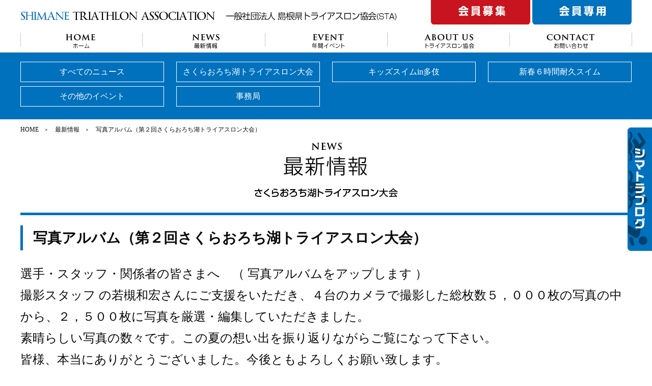

--- FILE ---
content_type: text/html; charset=UTF-8
request_url: http://shimane-tri.jp/2017/09/11/%E5%86%99%E7%9C%9F%E3%82%A2%E3%83%AB%E3%83%90%E3%83%A0%EF%BC%88%E7%AC%AC%EF%BC%92%E5%9B%9E%E3%81%95%E3%81%8F%E3%82%89%E3%81%8A%E3%82%8D%E3%81%A1%E6%B9%96%E3%83%88%E3%83%A9%E3%82%A4%E3%82%A2%E3%82%B9/
body_size: 19532
content:
<!DOCTYPE html>
<html lang="lang="ja"">
<head>
<meta charset="UTF-8">
<link rel="pingback" href="http://shimane-tri.jp/wp/xmlrpc.php">
<link rel="stylesheet" href="http://shimane-tri.jp/wp/wp-content/themes/triathlon/css/import.css" />
<script src="http://shimane-tri.jp/wp/wp-content/themes/triathlon/js/jquery-1.11.2.min.js"></script>
<script src="http://shimane-tri.jp/wp/wp-content/themes/triathlon/js/rollover.js"></script>

<!--[if lt IE 9]>
<link rel="stylesheet" href="http://shimane-tri.jp/wp/wp-content/themes/triathlon/css/ie.css" />
<script src="http://shimane-tri.jp/wp/wp-content/themes/triathlon/js/html5shiv.min.js"></script>
<script src="http://shimane-tri.jp/wp/wp-content/themes/triathlon/js/selectivizr-min.js"></script>
<script src="http://shimane-tri.jp/wp/wp-content/themes/triathlon/js/PIE.js"></script>
<script>
$(function() {
  if (window.PIE) {
    $('').each(function() {
      PIE.attach(this);
    });
  }
});
</script>
<![endif]-->

<link rel="stylesheet" href="http://shimane-tri.jp/wp/wp-content/themes/triathlon/inc/pogo-slider/pogo-slider.min.css" />
<link rel="stylesheet" href="http://shimane-tri.jp/wp/wp-content/themes/triathlon/inc/simplyscroll/jquery.simplyscroll.css" type="text/css" />

<meta name="viewport" content="target-densitydpi=device-dpi, width=1200, maximum-scale=1.0, user-scalable=yes">

<script>(function(html){html.className = html.className.replace(/\bno-js\b/,'js')})(document.documentElement);</script>
<title>写真アルバム（第２回さくらおろち湖トライアスロン大会） | 島根県トライアスロン協会</title>

<!-- All in One SEO Pack 2.2.7.5 by Michael Torbert of Semper Fi Web Design[1493,1548] -->
<meta name="description" itemprop="description" content="選手・スタッフ・関係者の皆さまへ　（ 写真アルバムをアップします ） 撮影スタッフ" />

<link rel="canonical" href="http://shimane-tri.jp/2017/09/11/%e5%86%99%e7%9c%9f%e3%82%a2%e3%83%ab%e3%83%90%e3%83%a0%ef%bc%88%e7%ac%ac%ef%bc%92%e5%9b%9e%e3%81%95%e3%81%8f%e3%82%89%e3%81%8a%e3%82%8d%e3%81%a1%e6%b9%96%e3%83%88%e3%83%a9%e3%82%a4%e3%82%a2%e3%82%b9/" />
<!-- /all in one seo pack -->
<link rel='dns-prefetch' href='//fonts.googleapis.com' />
<link rel='dns-prefetch' href='//s.w.org' />
<link rel="alternate" type="application/rss+xml" title="島根県トライアスロン協会 &raquo; フィード" href="http://shimane-tri.jp/feed/" />
<link rel="alternate" type="application/rss+xml" title="島根県トライアスロン協会 &raquo; コメントフィード" href="http://shimane-tri.jp/comments/feed/" />
<link rel="alternate" type="application/rss+xml" title="島根県トライアスロン協会 &raquo; 写真アルバム（第２回さくらおろち湖トライアスロン大会） のコメントのフィード" href="http://shimane-tri.jp/2017/09/11/%e5%86%99%e7%9c%9f%e3%82%a2%e3%83%ab%e3%83%90%e3%83%a0%ef%bc%88%e7%ac%ac%ef%bc%92%e5%9b%9e%e3%81%95%e3%81%8f%e3%82%89%e3%81%8a%e3%82%8d%e3%81%a1%e6%b9%96%e3%83%88%e3%83%a9%e3%82%a4%e3%82%a2%e3%82%b9/feed/" />
		<script type="text/javascript">
			window._wpemojiSettings = {"baseUrl":"https:\/\/s.w.org\/images\/core\/emoji\/2.2.1\/72x72\/","ext":".png","svgUrl":"https:\/\/s.w.org\/images\/core\/emoji\/2.2.1\/svg\/","svgExt":".svg","source":{"concatemoji":"http:\/\/shimane-tri.jp\/wp\/wp-includes\/js\/wp-emoji-release.min.js?ver=4.7.29"}};
			!function(t,a,e){var r,n,i,o=a.createElement("canvas"),l=o.getContext&&o.getContext("2d");function c(t){var e=a.createElement("script");e.src=t,e.defer=e.type="text/javascript",a.getElementsByTagName("head")[0].appendChild(e)}for(i=Array("flag","emoji4"),e.supports={everything:!0,everythingExceptFlag:!0},n=0;n<i.length;n++)e.supports[i[n]]=function(t){var e,a=String.fromCharCode;if(!l||!l.fillText)return!1;switch(l.clearRect(0,0,o.width,o.height),l.textBaseline="top",l.font="600 32px Arial",t){case"flag":return(l.fillText(a(55356,56826,55356,56819),0,0),o.toDataURL().length<3e3)?!1:(l.clearRect(0,0,o.width,o.height),l.fillText(a(55356,57331,65039,8205,55356,57096),0,0),e=o.toDataURL(),l.clearRect(0,0,o.width,o.height),l.fillText(a(55356,57331,55356,57096),0,0),e!==o.toDataURL());case"emoji4":return l.fillText(a(55357,56425,55356,57341,8205,55357,56507),0,0),e=o.toDataURL(),l.clearRect(0,0,o.width,o.height),l.fillText(a(55357,56425,55356,57341,55357,56507),0,0),e!==o.toDataURL()}return!1}(i[n]),e.supports.everything=e.supports.everything&&e.supports[i[n]],"flag"!==i[n]&&(e.supports.everythingExceptFlag=e.supports.everythingExceptFlag&&e.supports[i[n]]);e.supports.everythingExceptFlag=e.supports.everythingExceptFlag&&!e.supports.flag,e.DOMReady=!1,e.readyCallback=function(){e.DOMReady=!0},e.supports.everything||(r=function(){e.readyCallback()},a.addEventListener?(a.addEventListener("DOMContentLoaded",r,!1),t.addEventListener("load",r,!1)):(t.attachEvent("onload",r),a.attachEvent("onreadystatechange",function(){"complete"===a.readyState&&e.readyCallback()})),(r=e.source||{}).concatemoji?c(r.concatemoji):r.wpemoji&&r.twemoji&&(c(r.twemoji),c(r.wpemoji)))}(window,document,window._wpemojiSettings);
		</script>
		<style type="text/css">
img.wp-smiley,
img.emoji {
	display: inline !important;
	border: none !important;
	box-shadow: none !important;
	height: 1em !important;
	width: 1em !important;
	margin: 0 .07em !important;
	vertical-align: -0.1em !important;
	background: none !important;
	padding: 0 !important;
}
</style>
<link rel='stylesheet' id='contact-form-7-css'  href='http://shimane-tri.jp/wp/wp-content/plugins/contact-form-7/includes/css/styles.css?ver=4.3.1' type='text/css' media='all' />
<link rel='stylesheet' id='twentyfifteen-fonts-css'  href='https://fonts.googleapis.com/css?family=Noto+Sans%3A400italic%2C700italic%2C400%2C700%7CNoto+Serif%3A400italic%2C700italic%2C400%2C700%7CInconsolata%3A400%2C700&#038;subset=latin%2Clatin-ext' type='text/css' media='all' />
<link rel='stylesheet' id='genericons-css'  href='http://shimane-tri.jp/wp/wp-content/themes/triathlon/genericons/genericons.css?ver=3.2' type='text/css' media='all' />
<link rel='stylesheet' id='twentyfifteen-style-css'  href='http://shimane-tri.jp/wp/wp-content/themes/triathlon/style.css?ver=4.7.29' type='text/css' media='all' />
<!--[if lt IE 9]>
<link rel='stylesheet' id='twentyfifteen-ie-css'  href='http://shimane-tri.jp/wp/wp-content/themes/triathlon/css/ie.css?ver=20141010' type='text/css' media='all' />
<![endif]-->
<!--[if lt IE 8]>
<link rel='stylesheet' id='twentyfifteen-ie7-css'  href='http://shimane-tri.jp/wp/wp-content/themes/triathlon/css/ie7.css?ver=20141010' type='text/css' media='all' />
<![endif]-->
<link rel='https://api.w.org/' href='http://shimane-tri.jp/wp-json/' />
<link rel="EditURI" type="application/rsd+xml" title="RSD" href="http://shimane-tri.jp/wp/xmlrpc.php?rsd" />
<link rel="wlwmanifest" type="application/wlwmanifest+xml" href="http://shimane-tri.jp/wp/wp-includes/wlwmanifest.xml" /> 
<link rel='prev' title='ＪＴＵ公認審判員資格認定・更新講習会' href='http://shimane-tri.jp/2017/09/06/%ef%bd%8a%ef%bd%94%ef%bd%95%e5%85%ac%e8%aa%8d%e5%af%a9%e5%88%a4%e5%93%a1%e8%b3%87%e6%a0%bc%e8%aa%8d%e5%ae%9a%e3%83%bb%e6%9b%b4%e6%96%b0%e8%ac%9b%e7%bf%92%e4%bc%9a/' />
<link rel='next' title='２０１８新春６時間（３時間）耐久スイム' href='http://shimane-tri.jp/2017/10/31/%ef%bc%92%ef%bc%90%ef%bc%91%ef%bc%98%e6%96%b0%e6%98%a5%ef%bc%96%e6%99%82%e9%96%93%ef%bc%88%ef%bc%93%e6%99%82%e9%96%93%ef%bc%89%e8%80%90%e4%b9%85%e3%82%b9%e3%82%a4%e3%83%a0/' />
<meta name="generator" content="WordPress 4.7.29" />
<link rel='shortlink' href='http://shimane-tri.jp/?p=647' />
<link rel="alternate" type="application/json+oembed" href="http://shimane-tri.jp/wp-json/oembed/1.0/embed?url=http%3A%2F%2Fshimane-tri.jp%2F2017%2F09%2F11%2F%25e5%2586%2599%25e7%259c%259f%25e3%2582%25a2%25e3%2583%25ab%25e3%2583%2590%25e3%2583%25a0%25ef%25bc%2588%25e7%25ac%25ac%25ef%25bc%2592%25e5%259b%259e%25e3%2581%2595%25e3%2581%258f%25e3%2582%2589%25e3%2581%258a%25e3%2582%258d%25e3%2581%25a1%25e6%25b9%2596%25e3%2583%2588%25e3%2583%25a9%25e3%2582%25a4%25e3%2582%25a2%25e3%2582%25b9%2F" />
<link rel="alternate" type="text/xml+oembed" href="http://shimane-tri.jp/wp-json/oembed/1.0/embed?url=http%3A%2F%2Fshimane-tri.jp%2F2017%2F09%2F11%2F%25e5%2586%2599%25e7%259c%259f%25e3%2582%25a2%25e3%2583%25ab%25e3%2583%2590%25e3%2583%25a0%25ef%25bc%2588%25e7%25ac%25ac%25ef%25bc%2592%25e5%259b%259e%25e3%2581%2595%25e3%2581%258f%25e3%2582%2589%25e3%2581%258a%25e3%2582%258d%25e3%2581%25a1%25e6%25b9%2596%25e3%2583%2588%25e3%2583%25a9%25e3%2582%25a4%25e3%2582%25a2%25e3%2582%25b9%2F&#038;format=xml" />

<script>
  (function(i,s,o,g,r,a,m){i['GoogleAnalyticsObject']=r;i[r]=i[r]||function(){
  (i[r].q=i[r].q||[]).push(arguments)},i[r].l=1*new Date();a=s.createElement(o),
  m=s.getElementsByTagName(o)[0];a.async=1;a.src=g;m.parentNode.insertBefore(a,m)
  })(window,document,'script','//www.google-analytics.com/analytics.js','ga');

  ga('create', 'UA-72319542-1', 'auto');
  ga('send', 'pageview');

</script>
</head>
<body>
<header id="header" class="clearfix">
	<h1><a href="http://shimane-tri.jp/"><img src="http://shimane-tri.jp/wp/wp-content/themes/triathlon/img/common/logo.gif" width="739" height="19" alt="島根県トライアスロン協会" /></a></h1>
	<ul class="clearfix">
	<li><a href="http://shimane-tri.jp/join_us/"><img src="http://shimane-tri.jp/wp/wp-content/themes/triathlon/img/common/recruitment.gif" width="195" height="48" alt="会員募集" class="Hover" /></a></li>
	<li><a href="http://shimane-tri.jp/member/"><img src="http://shimane-tri.jp/wp/wp-content/themes/triathlon/img/common/member.gif" width="195" height="48" alt="会員専用" class="Hover" /></a></li>
	</ul>
</header>

<nav id="global_nav">
	<ul class="clearfix">
	<li><a href="http://shimane-tri.jp/"><img src="http://shimane-tri.jp/wp/wp-content/themes/triathlon/img/common/nav1.gif" width="239" height="55" alt="ホーム" class="Hover" /></a></li>
	<li><a href="http://shimane-tri.jp/news/"><img src="http://shimane-tri.jp/wp/wp-content/themes/triathlon/img/common/nav2.gif" width="241" height="55" alt="最新情報" class="Hover" /></a></li>
	<li><a href="http://shimane-tri.jp/schedule/"><img src="http://shimane-tri.jp/wp/wp-content/themes/triathlon/img/common/nav3.gif" width="240" height="55" alt="年間イベント" class="Hover" /></a></li>
	<li><a href="http://shimane-tri.jp/about/"><img src="http://shimane-tri.jp/wp/wp-content/themes/triathlon/img/common/nav4.gif" width="240" height="55" alt="トライアスロン協会" class="Hover" /></a></li>
	<li><a href="http://shimane-tri.jp/inquiry/"><img src="http://shimane-tri.jp/wp/wp-content/themes/triathlon/img/common/nav5.gif" width="241" height="55" alt="お問い合わせ" class="Hover" /></a></li>
	</ul>
</nav>


<nav id="sub_nav">
	<ul class="clearfix">
	<li class=""><a href="http://shimane-tri.jp/news/">すべてのニュース</a></li>
	<!--<li class=""><a href="http://ebidai100km.jp/information/" target="_blank">えびす・だいこく100kmマラソン</a></li>-->
	<li class=""><a href="http://shimane-tri.jp/category/sakura_orochi/">さくらおろち湖トライアスロン大会</a></li>
	<li class=""><a href="http://shimane-tri.jp/category/taki/">キッズスイムin多伎</a></li>
	<li class=""><a href="http://shimane-tri.jp/category/swim/">新春６時間耐久スイム</a></li>
	<li class=""><a href="http://shimane-tri.jp/category/event/">その他のイベント</a></li>
	<li class=""><a href="http://shimane-tri.jp/category/jimukyoku/">事務局</a></li>
	</ul>
</nav>
<ul class="pankuzu clearfix">
<li><a href="http://shimane-tri.jp/">HOME</a></li>
<li><a href="http://shimane-tri.jp/news/">最新情報</a></li>
<li>写真アルバム（第２回さくらおろち湖トライアスロン大会）</li>
</ul>

<section class="contents">
	
<h2 class="c_title"><img src="http://shimane-tri.jp/wp/wp-content/themes/triathlon/img/news/title3.gif" alt="最新情報" /></h2>


		
<article id="post-647" class="post-647 post type-post status-publish format-standard hentry category-sakura_orochi">
	
	<header class="entry-header">
		<h1 class="entry-title">写真アルバム（第２回さくらおろち湖トライアスロン大会）</h1>	</header><!-- .entry-header -->

	<div class="entry-content clearfix">
		<p>選手・スタッフ・関係者の皆さまへ　（ 写真アルバムをアップします ）</p>
<p>撮影スタッフ の若槻和宏さんにご支援をいただき、４台のカメラで撮影した総枚数５，０００枚の写真の中から、２，５００枚に写真を厳選・編集していただきました。</p>
<p>素晴らしい写真の数々です。この夏の想い出を振り返りながらご覧になって下さい。</p>
<p>皆様、本当にありがとうございました。今後ともよろしくお願い致します。</p>
<p>&nbsp;</p>
<p>※因みにファイル名のアルファベットで撮影者名が分かるようになっています。</p>
<p>若槻さん、加藤さん、藤原さん、横山さん 大変お世話になりました。</p>
<p>W: 若槻 和宏さん</p>
<p>K：加藤 健一さん</p>
<p>F：藤原 貴博さん</p>
<p>Y：横山 昇平さん</p>
<p>それでは、ご覧下さい ＼(^o^)／</p>
<p><strong>　<span style="color: #ff0000; font-size: 14pt;">↓</span></strong></p>
<p><span style="color: #ff0000; font-size: 14pt;"><strong>第2回さくらおろち湖トライアスロン大会　2017.9.3（日）</strong></span></p>
<p><span style="color: #0000ff; font-size: 18pt;"><strong><a style="color: #0000ff;" href="http://img.gg/6tnO2NF">2017 ① スタート前</a></strong></span></p>
<p><span style="color: #0000ff; font-size: 18pt;"><strong><a style="color: #0000ff;" href="http://img.gg/rHhCb9i">2017 ② スイム</a></strong></span></p>
<p><span style="color: #0000ff; font-size: 18pt;"><strong><a style="color: #0000ff;" href="http://img.gg/7VSc9Hl">2017 ③ バイク</a></strong></span></p>
<p><span style="color: #0000ff; font-size: 18pt;"><strong><a style="color: #0000ff;" href="http://img.gg/2uI095b">2017 ④ ラン</a></strong></span></p>
<p><span style="color: #0000ff; font-size: 18pt;"><strong><a style="color: #0000ff;" href="http://img.gg/h869syS">2017 ⑤ フィニッシュ＆表彰式</a></strong></span></p>
<p>&nbsp;</p>
	</div><!-- .entry-content -->

	
	<footer class="entry-footer">
		<span class="posted-on"><span class="screen-reader-text">投稿日: </span><a href="http://shimane-tri.jp/2017/09/11/%e5%86%99%e7%9c%9f%e3%82%a2%e3%83%ab%e3%83%90%e3%83%a0%ef%bc%88%e7%ac%ac%ef%bc%92%e5%9b%9e%e3%81%95%e3%81%8f%e3%82%89%e3%81%8a%e3%82%8d%e3%81%a1%e6%b9%96%e3%83%88%e3%83%a9%e3%82%a4%e3%82%a2%e3%82%b9/" rel="bookmark"><time class="entry-date published updated" datetime="2017-09-11T13:04:01+00:00">2017年9月11日</time></a></span><span class="byline"><span class="author vcard"><span class="screen-reader-text">作成者 </span><a class="url fn n" href="http://shimane-tri.jp/author/ochappadrinker/">西村元宏</a></span></span><span class="cat-links"><span class="screen-reader-text">カテゴリー </span><a href="http://shimane-tri.jp/category/sakura_orochi/" rel="category tag">さくらおろち湖トライアスロン大会</a></span>			</footer><!-- .entry-footer -->

</article><!-- #post-## -->

	<nav class="navigation post-navigation" role="navigation">
		<h2 class="screen-reader-text">投稿ナビゲーション</h2>
		<div class="nav-links"><div class="nav-previous"><a href="http://shimane-tri.jp/2017/09/06/%ef%bd%8a%ef%bd%94%ef%bd%95%e5%85%ac%e8%aa%8d%e5%af%a9%e5%88%a4%e5%93%a1%e8%b3%87%e6%a0%bc%e8%aa%8d%e5%ae%9a%e3%83%bb%e6%9b%b4%e6%96%b0%e8%ac%9b%e7%bf%92%e4%bc%9a/" rel="prev"><span class="meta-nav" aria-hidden="true"></span> <span class="screen-reader-text">&lt;</span> <span class="post-title">ＪＴＵ公認審判員資格認定・更新講習会</span></a></div><div class="nav-next"><a href="http://shimane-tri.jp/2017/10/31/%ef%bc%92%ef%bc%90%ef%bc%91%ef%bc%98%e6%96%b0%e6%98%a5%ef%bc%96%e6%99%82%e9%96%93%ef%bc%88%ef%bc%93%e6%99%82%e9%96%93%ef%bc%89%e8%80%90%e4%b9%85%e3%82%b9%e3%82%a4%e3%83%a0/" rel="next"><span class="meta-nav" aria-hidden="true"></span> <span class="post-title">２０１８新春６時間（３時間）耐久スイム</span><span class="screen-reader-text">&gt;</span> </a></div></div>
	</nav>
</section>

<nav id="sub_nav">
	<ul class="clearfix">
	<li class=""><a href="http://shimane-tri.jp/news/">すべてのニュース</a></li>
	<!--<li class=""><a href="http://ebidai100km.jp/information/" target="_blank">えびす・だいこく100kmマラソン</a></li>-->
	<li class=""><a href="http://shimane-tri.jp/category/sakura_orochi/">さくらおろち湖トライアスロン大会</a></li>
	<li class=""><a href="http://shimane-tri.jp/category/taki/">キッズスイムin多伎</a></li>
	<li class=""><a href="http://shimane-tri.jp/category/swim/">新春６時間耐久スイム</a></li>
	<li class=""><a href="http://shimane-tri.jp/category/event/">その他のイベント</a></li>
	<li class=""><a href="http://shimane-tri.jp/category/jimukyoku/">事務局</a></li>
	</ul>
</nav>

<p class="side_blog"><a href="http://shimane-tri.jp/blog/"><img src="http://shimane-tri.jp/wp/wp-content/themes/triathlon/img/common/side_blog.png" width="48" height="242" alt="シマトラブログ" /></a></p>

<p class="page_top"><a href="#"><img src="http://shimane-tri.jp/wp/wp-content/themes/triathlon/img/common/page_top.png" width="114" height="57" alt="ページの先頭へ" /></a></p>
<footer id="footer">
	<div class="wrap">
		<div class="mb25 clearfix">
			<nav>
				<ul class="clearfix">
				<li><a href="http://shimane-tri.jp/news/">最新情報</a></li>
				<li><a href="http://shimane-tri.jp/schedule/">年間イベント</a></li>
				<li><a href="http://shimane-tri.jp/privacy/">プライバシーポリシー</a></li>
				<li><a href="http://shimane-tri.jp/about/">トライアスロン協会</a></li>
				<li><a href="http://shimane-tri.jp/inquiry/">お問い合わせ</a></li>
				<li><a href="http://shimane-tri.jp/sakura-orochi/">さくらおろち湖トライアススロン大会</a></li>
				<li><a href="http://shimane-tri.jp/blog/">シマトラブログ</a></li>
				<!--<li><a href="http://ebidai100km.jp/" target="_blank">えびす・だいこく100kmマラソン</a></li>-->
				<li><a href="http://shimane-tri.jp/join_us/">会員募集</a></li>
				<li><a href="http://shimane-tri.jp/member/">会員専用ページ</a></li>
				</ul>
			</nav>
			<address><span>一般社団法人島根県トライアスロン協会（STA）</span><!--<br />〒699-0903 島根県出雲市多伎町小田848-6<br />090-4703-0679--><br /><a href="mailto:info@shimane-tri.jp">info@shimane-tri.jp</a></address>
		</div>
		<p style="font-size:12px;margin-bottom:10px;">※さくらおろち湖の写真は<a href="http://sakura-orochi.jp/" target="_blank">NPO法人さくらおろち様</a>のものを使用しています。</p>
		<p>&copy; SHIMANE TRIATHLON ASSOCIATION.,LTD..</p>
	</div>
</footer>

<script type='text/javascript' src='http://shimane-tri.jp/wp/wp-content/themes/triathlon/js/skip-link-focus-fix.js?ver=20141010'></script>
<script type='text/javascript' src='http://shimane-tri.jp/wp/wp-includes/js/wp-embed.min.js?ver=4.7.29'></script>

</body>
</html>


--- FILE ---
content_type: text/css
request_url: http://shimane-tri.jp/wp/wp-content/themes/triathlon/css/import.css
body_size: 61
content:
@charset "UTF-8";


@import "reset.css";
@import "base.css";


--- FILE ---
content_type: text/css
request_url: http://shimane-tri.jp/wp/wp-content/themes/triathlon/css/base.css
body_size: 19828
content:
@charset "UTF-8";

body{
	font-family: 'メイリオ', Meiryo, 'Lucida Grande', Verdana, 'ヒラギノ角ゴ Pro W3', 'Hiragino Kaku Gothic Pro';
	font-size: 14px;
	line-height: 1.75;
	color: #0a0a0a;
}

/* clearfix
---------------------------------------------------- */
.clearfix:after {
	content: ".";
	display: block;
	clear: both;
	height: 0;
	visibility: hidden;
}
.clearfix {
	min-height: 1px;
}
* html .clearfix {
	height: 1px;
	/*\*//*/
	height: auto;
	overflow: hidden;
	/**/
}

/* リンク
---------------------------------------------------- */
a{
	text-decoration: none;
	/* firefox用 */
	overflow: hidden;
	outline: none;
	color: #0a0a0a;
}
a:hover{
	text-decoration: underline;
}

/* 共通
---------------------------------------------------- */
img{
	vertical-align: bottom;
}

.mb25{
	margin-bottom: 25px !important;
}

.mb30{
	margin-bottom: 30px !important;
}

.mb40{
	margin-bottom: 40px !important;
}

.mb60{
	margin-bottom: 60px !important;
}

#wrap{
	width: 1200px;
	margin: 0 auto;
}

.list_link a{
	background: url(../img/common/arrow1.png) no-repeat 0 0.3em;
	padding: 0 0 0 13px;
}

.pankuzu{
	width: 1200px;
	margin: 10px auto 15px auto;
	font-size: 12px;
}

.pankuzu li{
	float: left;
	background: url(../img/common/arrow4.png) no-repeat 13px 50%;
	padding: 0 0 0 32px;
}

.pankuzu li:first-child{
	background: none;
	padding: 0;
}

.contents{
	width: 1200px;
	margin: 0 auto 100px auto;
	font-size: 24px;
}

.blog_contents{
	float: left;
	width: 900px;
	margin: 0 0 100px 0;
	font-size: 24px;
	clear: both;
}

.blog_side{
	float: right;
	width: 250px;
	margin: 0 0 100px 0;
	font-size: 14px;
}

.c_title{
	text-align: center;
	border-bottom: 5px solid #0071bc;
	padding: 0 0 30px 0;
	margin: 0 0 20px 0;
}

#sakura .c_title{
	border-bottom: none;
	padding: 0;
	margin: 0 0 40px 0;
}

.c_title2{
	border-left: 5px solid #0071bc;
	margin: 0 0 20px 0;
	padding: 0 0 0 20px;
	font-weight: normal;
}

.side_blog{
	position: fixed;
	top: 250px;
	right: 0;
	z-index: 100;
}

/* ヘッダ
---------------------------------------------------- */
#header{
	width: 1200px;
	margin: 0 auto;
}

#header h1{
	float: left;
	width: 739px;
	margin: 22px 0 0 0;
}

#header h1 img{
	vertical-align: top;
}

#header ul{
	float: right;
	width: 394px;
}

#header li{
	float: left;
	margin: 0 0 0 4px;
}

#header li:first-child{
	margin: 0;
}

#global_nav ul{
	width: 1201px;
	margin: 0 auto;
}

#global_nav li{
	float: left;
}

#sub_nav{
	background: #0071bc;
	padding: 17px 0;
	border-top: 1px solid #0065a9;
	color: #fff;
}

#sub_nav a{
	color: #fff;
	text-decoration: none;
}

#sub_nav ul{
	width: 1200px;
	margin: 0 auto;
}

#sub_nav li{
	float: left;
	margin: 0 0 8px 24px;
	font-size: 16px;
}

#sub_nav li:first-child,
#sub_nav li:nth-child(5){
	margin-left: 0;
}

#sub_nav a{
	display: block;
	width: 280px;
	border: 1px solid #fff;
	padding: 5px 0;
	text-align: center;
}

#sub_nav a:hover,
#sub_nav li.active{
	background: #0084dc;
}

/* フッタ
---------------------------------------------------- */
#footer{
	background: url(../img/common/bg_footer.gif);
	padding: 0 0 55px 0;
	color: #afb4b4;
}

#footer a{
	color: #afb4b4;
}

#footer .wrap{
	width: 1200px;
	margin: 0 auto;
	padding: 30px 0 0 0;
	background: url(../img/common/bg_footer.png) no-repeat 50% 0;
}

#footer nav{
	float: left;
	width: 500px;
}

#footer nav li{
	float: left;
	width: 250px;
}

#footer nav li a{
	background: url(../img/common/arrow2.png) no-repeat 0 50%;
	padding: 0 0 0 10px;
}

#footer address{
	float: right;
	width: 394px;
	font-style: normal;
}

#footer address span{
	font-size: 18px;
}

.page_top a{
	display: block;
	text-align: center;
	background: #4c4c4c;
	padding: 10px 0 0 0;
}

.page_top:hover{
	filter: alpha(opacity=90);
	-moz-opacity: 0.9;
	opacity: 0.9;
}

/* TOPスライド
---------------------------------------------------- */
#top_slide{
	width: 100%;
	overflow: hidden;
	height: 551px;
	border-top: 1px solid #e5e5e5;
	border-bottom: 1px solid #e5e5e5;
	margin: 0 0 36px 0;
}

#top_slide .wrap{
	position: relative;
	left: 50%;
	width: 1594px;
	margin: 0 0 0 -797px;
}

#top_slide #slide1{
	position: absolute;
	top: 0;
	left: 0;
	width: 266px;
	height: 266px;
	padding: 0 !important;
}

#top_slide #slide2{
	position: absolute;
	top: 0;
	left: 266px;
	width: 532px;
	height: 532px;
	padding: 0 !important;
}

#top_slide #slide3{
	position: absolute;
	top: 0;
	left: 798px;
	width: 532px;
	height: 266px;
	padding: 0 !important;
}

#top_slide #slide4{
	position: absolute;
	top: 0;
	left: 1330px;
	width: 266px;
	height: 266px;
	padding: 0 !important;
}

#top_slide #slide5{
	position: absolute;
	top: 266px;
	left: 0;
	width: 266px;
	height: 266px;
	padding: 0 !important;
}

#top_slide #slide6{
	position: absolute;
	top: 266px;
	left: 798px;
	width: 266px;
	height: 266px;
	padding: 0 !important;
}

#top_slide #slide7{
	position: absolute;
	top: 266px;
	left: 1064px;
	width: 266px;
	height: 266px;
	padding: 0 !important;
}

#top_slide #slide8{
	position: absolute;
	top: 266px;
	left: 1330px;
	width: 266px;
	height: 266px;
	padding: 0 !important;
}

/* TOP
---------------------------------------------------- */
#top_news{
	float: left;
	width: 748px;
	position: relative;
}

#top_news .list_link{
	position: absolute;
	top: 20px;
	right: 0;
}

#top_blog_wrap{
	float: right;
	width: 394px;
}

#top_news h2,
#top_blog_wrap h2{
	margin: 0 0 17px 0;
}

#top_pickup ul {
	display: flex;
	justify-content: space-between;
	flex-wrap: wrap;
}

#top_pickup ul::after {
	content: '';
	display: block;
	width: 119px;
}

#top_pickup li{
	/*float: left;*/
	width: 119px;
	/*margin: 0 0 10px 0;*/
}

#top_pickup li:nth-child(n+4) {
	margin: 15px 0 0 0;
}

/*#top_pickup li:first-child{
	margin: 0;
}*/

#top_pickup ul{
	margin: 0 0 15px 0;
}

#top_pickup li{
	line-height: 1.5;
}

#top_pickup li p:first-child{
	margin: 0 0 10px 0;
}

#top_pickup li p:first-child img{
	border-radius: 4px;
	-webkit-border-radius: 4px;
	-moz-border-radius: 4px;
}

#top_blog{
	position: relative;
}

#top_blog .list_link{
	position: absolute;
	top: 20px;
	right: 0;
}

#top_blog li{
	margin: 0 0 8px 0;
	font-size: 14px !important;
}

#top_blog li p{
	float: left;
	width: 329px;
	line-height: 1.5;
}

#top_blog li p:first-child{
	width: 55px;
	margin: 0 10px 0 0;
}

#top_blog li p:first-child img{
	border-radius: 4px;
	-webkit-border-radius: 4px;
	-moz-border-radius: 4px;
}

#top_link h2{
	width: 1200px;
	margin: 0 auto 17px auto;
}

#top_link .wrap{
	background: url(../img/top/bg_link.gif);
	padding: 37px 0;
}

#top_link .wrap.bg2{
	background: url(../img/top/bg_link2.gif);
}

#top_link ul{
	width: 1200px;
	margin: 0 auto;
}

#top_link li{
	float: left;
	margin: 0 0 0 20.3px;
}

#top_link li:first-child{
	margin: 0;
}

#top_news .news_list{
	font-size: 14px !important;
	margin-bottom: 0 !important;
}

#top_news .news_list li{
	border-top: 1px dotted #8b8b8b;
	border-bottom: none !important;
	padding: 6px 0 !important;
}

/* 最新情報リスト
---------------------------------------------------- */
.news_list{
	font-size: 18px;
	margin: 0 0 30px 0;
}

.news_list li{
	border-bottom: 1px dotted #8b8b8b;
	padding: 8px 0;
}

.news_list li a{
	padding: 0 0 0 158px;
}

.news_list li .icon1{
	background: url(../img/news/icon1.gif) no-repeat 19px 0;
}

.news_list li .icon2{
	background: url(../img/news/icon2.gif) no-repeat 19px 0;
}

.news_list li .icon3{
	background: url(../img/news/icon3.gif) no-repeat 19px 0;
}

.news_list li .icon4{
	background: url(../img/news/icon4.gif) no-repeat 19px 0;
}

.news_list li .icon5{
	background: url(../img/news/icon5.gif) no-repeat 19px 0;
}

.news_list li .icon6{
	background: url(../img/news/icon6.gif) no-repeat 19px 0;
}

.news_list li .icon7{
	background: url(../img/news/icon7.gif) no-repeat 19px 0;
}

.news_list li .icon8{
	background: url(../img/news/icon8.gif) no-repeat 19px 0;
}

.news_list li .icon9{
	background: url(../img/news/icon9.gif) no-repeat 19px 0;
}

/* ブログリスト
---------------------------------------------------- */
.blog_list{
	font-size: 18px;
	margin: 0 0 30px 0;
}

.blog_list li{
	border-bottom: 1px dotted #8b8b8b;
	padding: 6px 0;
}

.blog_list li a{
	padding: 0 0 0 30px;
}

/* お問い合わせ
---------------------------------------------------- */
table.inquiry{

}

table.inquiry th{
	white-space: nowrap;
	padding: 0 20px 25px 0;
	text-align: left;
	vertical-align: top;
	font-weight: normal;
}

table.inquiry td{
	padding: 0 0 25px 0;
}

input[type="text"],
input[type="tel"],
input[type="email"],
textarea{
	border: 1px solid #999;
	border-radius: 0;
	font-size: 16px;
	padding: 5px 10px;
	width: 700px;
}

input[type="text"]:focus,
textarea:focus{
	background: #ffc;
}

.submit{
	text-align: center;
}

input[type="submit"]{
	padding: 12px 25px;
}

textarea{
	height: 8em;
}

.required2{
	color: #fff;
	background: #e74c3c;
	padding: 2px 5px;
	margin: 0 0 0 10px;
	border-radius: 4px;
	-moz-border-radius: 4px;
	-webkit-border-radius: 4px;
	font-size: 14px;
}

/* さくらおろち
---------------------------------------------------- */
#sakura .tab_menu li{
	width: 16.6%;
}

#sakura h3.result{
	background: #ebebeb;
	padding: 5px 15px;
	margin: 0 0 5px 0;
	border-radius: 6px;
}

/* プライバシーポリシー
---------------------------------------------------- */
#privacy dt{
	border-left: 5px solid #0071bc;
	margin: 0 0 10px 0;
	padding: 0 0 0 20px;
	font-weight: bold;
}

#privacy dd{
	margin: 0 0 40px 0;
}

/* 会員募集
---------------------------------------------------- */
#join_us .box{
	border: 5px solid #e5e5e5;
	padding: 15px;
	margin: 0 0 50px 0;
}

#join_us dt{
	border-left: 5px solid #0071bc;
	margin: 0 0 10px 0;
	padding: 0 0 0 20px;
	font-weight: bold;
}

#join_us dd{
	margin: 0 0 40px 0;
}

#join_us dd th{
	font-weight: normal;
	text-align: left;
	padding: 0 20px 0 0;
}

#join_us dd td{
	text-align: right;
}

#join_us .indent{
	padding-left: 1em;
	text-indent: -1em;
}

/* 規約
---------------------------------------------------- */
#kiyaku .date{
	margin: 0 0 30px 0;
}

#kiyaku .date p{
	text-align: right;
	font-size: 18px;
	line-height: 1.5;
}

#kiyaku dt{
	border-left: 5px solid #0071bc;
	margin: 0 0 10px 0;
	padding: 0 0 0 20px;
	font-weight: bold;
}

#kiyaku dd{
	margin: 0 0 40px 0;
}

#kiyaku ol,
#kiyaku .indent{
	padding: 0 0 0 1em;
}

/* 連絡策
---------------------------------------------------- */
#contact dt{
	border-left: 5px solid #0071bc;
	margin: 0 0 10px 0;
	padding: 0 0 0 20px;
	font-weight: bold;
}

#contact dd{
	margin: 0 0 40px 0;
}

#contact dl{
	float: left;
	width: 50%;
}

/* さくらおろち湖　大会概要
---------------------------------------------------- */
#sakura .summary{
	font-size: 20px;
}

#sakura .summary dt{
	clear: left;
	float: left;
	width: 12em;
	padding: 15px 0;
	color: #0071bc;
}

#sakura .summary dd{
	padding: 15px 0 15px 13.5em;
	border-bottom: 1px dotted #818181;
}

/* さくらおろち湖　大会ガイド
---------------------------------------------------- */
#sakura .guide dt{
	margin: 0 0 10px 0;
	font-weight: bold;
	font-size: 30px;
}

#sakura .guide dt span{
	color: #0071bc;
}

#sakura .guide dd{
	margin: 0 0 40px 0;
}

/* タブメニュー
---------------------------------------------------- */
.tab_menu{
	border-top: 1px solid #c7c7c7;
	border-bottom: 5px solid #0071bc;
	border-right: 1px solid #c7c7c7;
	margin: 0 0 10px 0;
}

.tab_menu li{
	float: left;
	text-align: center;
	border-left: 1px solid #c7c7c7;
	padding: 5px 0;
	box-sizing: border-box;
	-webkit-box-sizing: border-box;
	-moz-box-sizing: border-box;
}

.tab_menu li.active{
	background: #0071bc;
	border-left: none;
}

.tab_menu li.active a{
	color: #fff;
}

.tab_menu a{
	text-decoration: none;
}

/* テーブル
---------------------------------------------------- */
.table1{
	width: 100%;
	border-top: 1px solid #bdc3c7;
	border-left: 1px solid #bdc3c7;
	border-collapse: collapse;
	margin: 0 0 25px 0;
}

.table1 th,
.table1 td{
	border-right: 1px solid #bdc3c7;
	border-bottom: 1px solid #bdc3c7;
	padding: 10px 15px;
}

.table1 th{
	background: #ebebeb;
	color: #333;
	font-weight: normal;
	text-align: left;
}

/* pager
---------------------------------------------------- */
.pager{
	position: relative;
	overflow: hidden;
	font-size: 18px;
	font-weight: bold;
}

.pager ul{
	position: relative;
	left: 50%;
	float: left;
}

.pager li{
	position: relative;
	right: 50%;
	float: left;
}

.pager li a,
.pager .current{
	display: block;
	margin: 0 7px 0 0;
	line-height: 36px;
	width: 36px;
	text-align: center;
	color: #fff;
	text-decoration: none;
	background: #d6d6d6;
	border-radius: 4px;
	-webkit-border-radius: 4px;
	-moz-border-radius: 4px;
}

.pager a:hover{
	background: #b2b2b2;
}

.pager .current{
	background: #0071bc;
}


/* single
---------------------------------------------------- */
.entry-title{
	border-left: 5px solid #0071bc;
	padding: 0 0 0 20px;
	margin: 0 0 25px 0;
	font-size: 28px;
}

.entry-content{
	margin: 0 0 25px 0;
}

.entry-footer{
	text-align: right;
	font-size: 16px;
	margin: 0 0 50px 0;
}

#comments{
	font-size: 16px;
	border-top: 2px solid #ccc;
	margin: 25px 0 0 0;
	padding: 25px 0 0 0;
}

.comment-form-comment{
	vertical-align: top;
}

.widget{
	margin-bottom: 35px;
}

.widget-title{
	font-size: 16px;
	background: #e5e5e5;
	padding: 3px 10px;
	border-radius: 6px;
	-webkit-border-radius: 6px;
	-moz-border-radius: 6px;
	font-weight: normal;
	margin: 0 0 5px 0;
}

.blog_side input[type="submit"]{
	padding: 3px 5px;
}

.blog_side .search-field{
	padding: 5px;
	width: 135px;
}




.entry-content ul li{
	list-style-type: disc;
	margin: 0 0 0 1em;
}

.entry-content ol li{
	list-style-type: decimal;
	margin: 0 0 0 1em;
}

.entry-content blockquote {
	border-left: 4px solid #707070;
	border-left: 4px solid rgba(51, 51, 51, 0.7);
	color: #707070;
	color: rgba(51, 51, 51, 0.7);
	font-size: 18px;
	font-size: 1.8rem;
	font-style: italic;
	line-height: 1.6667;
	margin-bottom: 1.6667em;
	padding-left: 0.7778em;
}

.entry-content h1{
	font-weight: bold;
	font-size: 35px;
	line-height: 1.2308;
}

.entry-content h2{
	font-weight: bold;
	font-size: 29px;
	line-height: 1.2069;
}

.entry-content h3{
	font-weight: bold;
	font-size: 24px;
	line-height: 1.1667;
}

.entry-content h4{
	font-weight: bold;
	font-size: 20px;
	line-height: 1.4;
}

.entry-content h5{
	font-weight: bold;
	font-size: 17px;
	line-height: 1.2353;
}

.entry-content h6{
	font-weight: bold;
	font-size: 16px;
}

.entry-content pre {
	overflow: auto;
	white-space: pre-wrap;
	word-wrap: break-word;
}

.widget_calendar table {
	width: 100%;
	border-top: 1px solid #e6e6e6;
	border-left: 1px solid #e6e6e6;
	font-size: 11px;
	border-collapse: collapse;
}

.widget_calendar td,
.widget_calendar th {
	border-right: 1px solid #e6e6e6;
	border-bottom: 1px solid #e6e6e6;
	text-align: center;
	padding: 0;
	line-height: 2;
}

.widget_calendar tbody a {
	background: #666;
	color: #fff !important;
	display: block;
	font-weight: bold;
	text-decoration: none;
}

.widget_calendar tbody a:hover,
.widget_calendar tbody a:focus {
	background: #ccc;
}

.page-title{
	margin-bottom: 35px;
	padding-bottom: 10px;
	border-bottom: 2px dotted #ccc;
}

.post-navigation{
	font-size: 14px;
	margin-top: 50px;
}

.post-navigation h2.screen-reader-text{
	display: none;
}

.nav-previous,
.nav-next{
	float: left;
	width: 50%;
}

.nav-next{
	text-align: right;
}

.byline,
.cat-links{
	display: none;
}

/* コメント
---------------------------------------------------- */
.comments-area {
	background-color: #fff;
	border-top: 1px solid #eaeaea;
	border-top: 1px solid rgba(51, 51, 51, 0.1);
	padding: 7.6923%;
}

.comments-area > :last-child {
	margin-bottom: 0;
}

.comment-list + .comment-respond {
	border-top: 1px solid #eaeaea;
	border-top: 1px solid rgba(51, 51, 51, 0.1);
}

.comment-list + .comment-respond,
.comment-navigation + .comment-respond {
	padding-top: 1.6em;
}

.comments-title,
.comment-reply-title {
	font-family: "Noto Serif", serif;
	font-size: 16px;
	font-size: 1.6rem;
	line-height: 1.3333;
}

.comments-title {
	margin-bottom: 1.3333em;
}

.comment-list {
	list-style: none;
	margin: 0;
}

.comment-list article,
.comment-list .pingback,
.comment-list .trackback {
	border-top: 1px solid #eaeaea;
	border-top: 1px solid rgba(51, 51, 51, 0.1);
	padding: 1.6em 0;
}

.comment-list .children {
	list-style: none;
	margin: 0;
}

.comment-list .children > li {
	padding-left: 0.8em;
}

.comment-author {
	color: #707070;
	color: rgba(51, 51, 51, 0.7);
	margin-bottom: 0.4em;
}

.comment-author a:hover {
	border-bottom: 1px solid #707070;
	border-bottom: 1px solid rgba(51, 51, 51, 0.7);
}

.comment-author .avatar {
	float: left;
	height: 24px;
	margin-right: 0.8em;
	width: 24px;
}

.bypostauthor > article .fn:after {
	content: "\f304";
	position: relative;
	top: 5px;
	left: 3px;
}

.comment-metadata,
.pingback .edit-link {
	color: #707070;
	color: rgba(51, 51, 51, 0.7);
	font-family: "Noto Sans", sans-serif;
	font-size: 12px;
	font-size: 1.2rem;
	line-height: 1.5;
}

.comment-metadata a,
.pingback .edit-link a {
	color: #707070;
	color: rgba(51, 51, 51, 0.7);
}

.comment-metadata a:hover,
.pingback .edit-link a:hover {
	border-bottom: 1px solid #333;
}

.comment-metadata a:hover,
.comment-metadata a:focus,
.pingback .edit-link a:hover,
.pingback .edit-link a:focus {
	color: #333;
}

.comment-metadata {
	margin-bottom: 1.6em;
}

.comment-metadata .edit-link {
	margin-left: 1em;
}

.pingback .edit-link {
	margin-left: 1em;
}

.pingback .edit-link:before {
	top: 5px;
}

.comment-content ul,
.comment-content ol {
	margin: 0 0 1.6em 1.3333em;
}

.comment-content li > ul,
.comment-content li > ol {
	margin-bottom: 0;
}

.comment-content > :last-child {
	margin-bottom: 0;
}

.comment-list .reply {
	font-size: 12px;
	font-size: 1.2rem;
}

.comment-list .reply a {
	border: 1px solid #eaeaea;
	border: 1px solid rgba(51, 51, 51, 0.1);
	color: #707070;
	color: rgba(51, 51, 51, 0.7);
	display: inline-block;
	font-family: "Noto Sans", sans-serif;
	font-weight: 700;
	line-height: 1;
	margin-top: 2em;
	padding: 0.4167em 0.8333em;
	text-transform: uppercase;
}

.comment-list .reply a:hover,
.comment-list .reply a:focus {
	border-color: #333;
	color: #333;
	outline: 0;
}

.comment-form {
	padding-top: 1.6em;
}

.comment-form label {
	color: #707070;
	color: rgba(51, 51, 51, 0.7);
	font-family: "Noto Sans", sans-serif;
	font-size: 12px;
	font-size: 1.2rem;
	font-weight: 700;
	display: block;
	letter-spacing: 0.04em;
	line-height: 1.5;
	text-transform: uppercase;
}

.comment-form input[type="text"],
.comment-form input[type="email"],
.comment-form input[type="url"],
.comment-form input[type="submit"] {
	width: 50%;
}

.comment-notes,
.comment-awaiting-moderation,
.logged-in-as,
.form-allowed-tags {
	color: #707070;
	color: rgba(51, 51, 51, 0.7);
	font-family: "Noto Sans", sans-serif;
	font-size: 12px;
	font-size: 1.2rem;
	line-height: 1.5;
	margin-bottom: 2em;
}

.logged-in-as a:hover {
	border-bottom: 1px solid #333;
}

.no-comments {
	border-top: 1px solid #eaeaea;
	border-top: 1px solid rgba(51, 51, 51, 0.1);
	color: #707070;
	color: rgba(51, 51, 51, 0.7);
	font-family: "Noto Sans", sans-serif;
	font-weight: 700;
	padding-top: 1.6em;
}

.comment-navigation + .no-comments {
	border-top: 0;
}

.form-allowed-tags code {
	font-family: Inconsolata, monospace;
}

.form-submit {
	margin-bottom: 0;
}

.required {
	color: #c0392b;
}

.comment-reply-title small {
	font-size: 100%;
}

.comment-reply-title small a {
	border: 0;
	float: right;
	height: 32px;
	overflow: hidden;
	width: 26px;
}

.comment-reply-title small a:before {
	content: "\f405";
	font-size: 32px;
	position: relative;
	top: -3px;
}


.link-list {
	font-size: 16px;
}

.link-list li {
	padding: 10px 0;
	border-bottom: 1px dotted #ccc;
}

.link-list li a {
	text-decoration: none;
}


--- FILE ---
content_type: text/plain
request_url: https://www.google-analytics.com/j/collect?v=1&_v=j102&a=959232404&t=pageview&_s=1&dl=http%3A%2F%2Fshimane-tri.jp%2F2017%2F09%2F11%2F%25E5%2586%2599%25E7%259C%259F%25E3%2582%25A2%25E3%2583%25AB%25E3%2583%2590%25E3%2583%25A0%25EF%25BC%2588%25E7%25AC%25AC%25EF%25BC%2592%25E5%259B%259E%25E3%2581%2595%25E3%2581%258F%25E3%2582%2589%25E3%2581%258A%25E3%2582%258D%25E3%2581%25A1%25E6%25B9%2596%25E3%2583%2588%25E3%2583%25A9%25E3%2582%25A4%25E3%2582%25A2%25E3%2582%25B9%2F&ul=en-us%40posix&dt=%E5%86%99%E7%9C%9F%E3%82%A2%E3%83%AB%E3%83%90%E3%83%A0%EF%BC%88%E7%AC%AC%EF%BC%92%E5%9B%9E%E3%81%95%E3%81%8F%E3%82%89%E3%81%8A%E3%82%8D%E3%81%A1%E6%B9%96%E3%83%88%E3%83%A9%E3%82%A4%E3%82%A2%E3%82%B9%E3%83%AD%E3%83%B3%E5%A4%A7%E4%BC%9A%EF%BC%89%20%7C%20%E5%B3%B6%E6%A0%B9%E7%9C%8C%E3%83%88%E3%83%A9%E3%82%A4%E3%82%A2%E3%82%B9%E3%83%AD%E3%83%B3%E5%8D%94%E4%BC%9A&sr=1280x720&vp=1280x720&_u=IEBAAEABAAAAACAAI~&jid=1759614128&gjid=431571345&cid=1925744487.1768653430&tid=UA-72319542-1&_gid=27505306.1768653430&_r=1&_slc=1&z=1128127053
body_size: -285
content:
2,cG-8Y2YNJPGRB